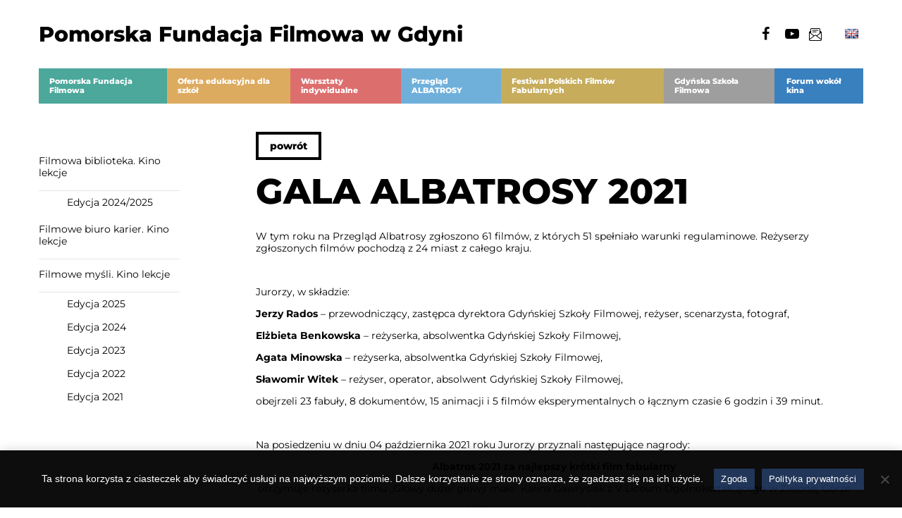

--- FILE ---
content_type: text/html; charset=UTF-8
request_url: https://fundacjafilmowa.pl/edukacja-w-kinie/albatrosy/gala-albatrosy-2021/
body_size: 12889
content:
<!doctype html><html lang="pl-PL" prefix="og: http://ogp.me/ns# fb: http://ogp.me/ns/fb#"><head>
 <script async src="https://www.googletagmanager.com/gtag/js?id=UA-180134905-1"></script> <script>window.dataLayer = window.dataLayer || [];
  function gtag(){dataLayer.push(arguments);}
  gtag('js', new Date());

  gtag('config', 'UA-180134905-1');</script> <meta charset="UTF-8"><meta name="viewport" content="width=device-width, initial-scale=1, maximum-scale=1, user-scalable=0"><link rel="profile" href="https://gmpg.org/xfn/11"><title>GALA ALBATROSY 2021 &#8211; Pomorska Fundacja Filmowa w Gdyni</title><meta name='robots' content='max-image-preview:large' /><link rel='dns-prefetch' href='//translate.google.com' /><link rel='dns-prefetch' href='//fonts.googleapis.com' /><link rel="alternate" type="application/rss+xml" title="Pomorska Fundacja Filmowa w Gdyni &raquo; Kanał z wpisami" href="https://fundacjafilmowa.pl/feed/" /><link rel="alternate" title="oEmbed (JSON)" type="application/json+oembed" href="https://fundacjafilmowa.pl/wp-json/oembed/1.0/embed?url=https%3A%2F%2Ffundacjafilmowa.pl%2Fedukacja-w-kinie%2Falbatrosy%2Fgala-albatrosy-2021%2F" /><link rel="alternate" title="oEmbed (XML)" type="text/xml+oembed" href="https://fundacjafilmowa.pl/wp-json/oembed/1.0/embed?url=https%3A%2F%2Ffundacjafilmowa.pl%2Fedukacja-w-kinie%2Falbatrosy%2Fgala-albatrosy-2021%2F&#038;format=xml" /><link data-optimized="2" rel="stylesheet" href="https://fundacjafilmowa.pl/wp-content/litespeed/css/895e4e945a9653f6af4aad6893958262.css?ver=91ec7" /> <script type="text/javascript" src="https://fundacjafilmowa.pl/wp-includes/js/jquery/jquery.min.js?ver=3.7.1" id="jquery-core-js"></script> <link rel="https://api.w.org/" href="https://fundacjafilmowa.pl/wp-json/" /><link rel="alternate" title="JSON" type="application/json" href="https://fundacjafilmowa.pl/wp-json/wp/v2/posts/2560" /><link rel="EditURI" type="application/rsd+xml" title="RSD" href="https://fundacjafilmowa.pl/xmlrpc.php?rsd" /><meta name="generator" content="WordPress 6.9" /><link rel="canonical" href="https://fundacjafilmowa.pl/edukacja-w-kinie/albatrosy/gala-albatrosy-2021/" /><link rel='shortlink' href='https://fundacjafilmowa.pl/?p=2560' /><link rel="icon" href="https://fundacjafilmowa.pl/wp-content/uploads/2021/06/PFF-150x150.jpg" sizes="32x32" /><link rel="icon" href="https://fundacjafilmowa.pl/wp-content/uploads/2021/06/PFF.jpg" sizes="192x192" /><link rel="apple-touch-icon" href="https://fundacjafilmowa.pl/wp-content/uploads/2021/06/PFF.jpg" /><meta name="msapplication-TileImage" content="https://fundacjafilmowa.pl/wp-content/uploads/2021/06/PFF.jpg" /><meta property="og:locale" content="pl_PL"/><meta property="og:site_name" content="Pomorska Fundacja Filmowa w Gdyni"/><meta property="og:title" content="GALA ALBATROSY 2021"/><meta property="og:url" content="https://fundacjafilmowa.pl/edukacja-w-kinie/albatrosy/gala-albatrosy-2021/"/><meta property="og:type" content="article"/><meta property="og:description" content="W tym roku na Przegląd Albatrosy zgłoszono 61 filmów, z których 51 spełniało warunki regulaminowe. Reżyserzy zgłoszonych filmów pochodzą z 24 miast z całego kraju.Jurorzy, w składzie:Jerzy Rados – przewodniczący, zastępca dyrektora Gdyńskiej Szkoły Filmowej, reżyser, scenarzysta, fotogr"/><meta property="og:image" content="https://fundacjafilmowa.pl/wp-content/uploads/2021/09/Albatrosy-710x308-GCF-poz-2BD-bez-logo-scaled.jpg"/><meta property="og:image:url" content="https://fundacjafilmowa.pl/wp-content/uploads/2021/09/Albatrosy-710x308-GCF-poz-2BD-bez-logo-scaled.jpg"/><meta property="og:image:secure_url" content="https://fundacjafilmowa.pl/wp-content/uploads/2021/09/Albatrosy-710x308-GCF-poz-2BD-bez-logo-scaled.jpg"/><meta property="article:published_time" content="2021-11-18T11:20:16+01:00"/><meta property="article:modified_time" content="2021-11-18T11:55:38+01:00" /><meta property="og:updated_time" content="2021-11-18T11:55:38+01:00" /><meta property="article:section" content="Albatrosy"/><meta name="twitter:title" content="GALA ALBATROSY 2021"/><meta name="twitter:url" content="https://fundacjafilmowa.pl/edukacja-w-kinie/albatrosy/gala-albatrosy-2021/"/><meta name="twitter:description" content="W tym roku na Przegląd Albatrosy zgłoszono 61 filmów, z których 51 spełniało warunki regulaminowe. Reżyserzy zgłoszonych filmów pochodzą z 24 miast z całego kraju.Jurorzy, w składzie:Jerzy Rados – przewodniczący, zastępca dyrektora Gdyńskiej Szkoły Filmowej, reżyser, scenarzysta, fotogr"/><meta name="twitter:image" content="https://fundacjafilmowa.pl/wp-content/uploads/2021/09/Albatrosy-710x308-GCF-poz-2BD-bez-logo-scaled.jpg"/><meta name="twitter:card" content="summary_large_image"/></head><body class="wp-singular post-template-default single single-post postid-2560 single-format-standard wp-theme-314-theme cookies-not-set wp-featherlight-captions"><div id="page" class="site"><header id="masthead" class="site-header"><div class="top-bar"><div class="container"><div class="row"><div class="col-lg-8 logo-box"><div class="top-bar__branding">
<a href="https://fundacjafilmowa.pl">
Pomorska Fundacja Filmowa w Gdyni                </a></div></div><div class="col-lg-4 social-nav p0"><ul class="social-nav-menu"><li class="ml10"><a href="https://www.facebook.com/pages/category/Education/Nowa-Przestrze%C5%84-Kina-Filmowa-edukacja-i-kultura-w-sieci-423853951864587/" target="_blank" rel="nofollow" class="icon-facebook"><span class="label">facebook</span></a></li><li class="ml10"><a href="https://www.youtube.com/channel/UCzb8c9OdufSpmuZj0C7P6NQ" target="_blank" rel="nofollow" class="icon-youtube-play"><span class="label">youtube</span></a></li><li class="ml10"><a href="#" class="newsletter newsletter-box-btn" rel="nofollow"><span class="label">newsletter</span></a></li><li class="ml30 mr5"><div id="flags" class="size22"><ul id="sortable" class="ui-sortable" style="float:left"><li id='English'><a href='#' title='English' class='nturl notranslate en flag English'></a></li></ul></div><div id="google_language_translator" class="default-language-pl"></div></li></ul></div></div></div></div><nav id="site-navigation" class="nav-bar"><div class="container"><div class="nav-bar__wrapper"><div class="main-nav"><ul id="main-menu" class="menu"><li id="menu-item-399" class="menu-item menu-item-type-post_type menu-item-object-page menu-item-has-children menu-item-399"><a href="https://fundacjafilmowa.pl/fundacja/" style="background-color:#4ba89b;"><div class="bg-label" style="background:#4ba89b"></div>Pomorska Fundacja Filmowa</a><ul class="sub-menu"><li id="menu-item-4591" class="menu-item menu-item-type-post_type menu-item-object-page menu-item-4591"><a href="https://fundacjafilmowa.pl/fundacja/aktualnosci/" style="background-color:;"><div class="bg-label" style="background:"></div>Aktualności</a></li><li id="menu-item-4592" class="menu-item menu-item-type-post_type menu-item-object-page menu-item-4592"><a href="https://fundacjafilmowa.pl/fundacja/kontakt/" style="background-color:;"><div class="bg-label" style="background:"></div>Kontakt</a></li><li id="menu-item-1483" class="menu-item menu-item-type-post_type menu-item-object-page menu-item-1483"><a href="https://fundacjafilmowa.pl/fundacja/historia-i-idea/" style="background-color:;"><div class="bg-label" style="background:"></div>Historia i idea</a></li><li id="menu-item-1484" class="menu-item menu-item-type-post_type menu-item-object-page menu-item-1484"><a href="https://fundacjafilmowa.pl/fundacja/statut/" style="background-color:;"><div class="bg-label" style="background:"></div>Statut</a></li><li id="menu-item-4621" class="menu-item menu-item-type-post_type menu-item-object-page menu-item-has-children menu-item-4621"><a href="https://fundacjafilmowa.pl/fundacja/zrealizowane-projekty/" style="background-color:;"><div class="bg-label" style="background:"></div>Zrealizowane projekty</a><ul class="sub-menu"><li id="menu-item-4634" class="menu-item menu-item-type-post_type menu-item-object-page menu-item-4634"><a href="https://fundacjafilmowa.pl/fundacja/zrealizowane-projekty/mistrzowie-kina/" style="background-color:;"><div class="bg-label" style="background:"></div>Mistrzowie kina</a></li><li id="menu-item-4635" class="menu-item menu-item-type-post_type menu-item-object-page menu-item-4635"><a href="https://fundacjafilmowa.pl/fundacja/zrealizowane-projekty/w-starym-kinie/" style="background-color:;"><div class="bg-label" style="background:"></div>W starym kinie</a></li><li id="menu-item-4916" class="menu-item menu-item-type-post_type menu-item-object-page menu-item-4916"><a href="https://fundacjafilmowa.pl/fundacja/zrealizowane-projekty/nowa-przestrzen-kina/" style="background-color:;"><div class="bg-label" style="background:"></div>Nowa Przestrzeń Kina</a></li><li id="menu-item-4625" class="menu-item menu-item-type-post_type menu-item-object-page menu-item-4625"><a href="https://fundacjafilmowa.pl/fundacja/zrealizowane-projekty/kulturasenior/" style="background-color:;"><div class="bg-label" style="background:"></div>Kultura+Senior</a></li><li id="menu-item-4636" class="menu-item menu-item-type-post_type menu-item-object-page menu-item-4636"><a href="https://fundacjafilmowa.pl/fundacja/zrealizowane-projekty/warsztaty-krytyki-filmowej-i-nowo-medialnej/" style="background-color:;"><div class="bg-label" style="background:"></div>Warsztaty krytyki filmowej i nowo-medialnej</a></li></ul></li><li id="menu-item-4513" class="menu-item menu-item-type-post_type menu-item-object-page menu-item-4513"><a href="https://fundacjafilmowa.pl/fundacja/gdynskie-centrum-filmowe/" style="background-color:#dd3333;"><div class="bg-label" style="background:#dd3333"></div>Gdyńskie Centrum Filmowe imienia Leszka Kopcia</a></li><li id="menu-item-5062" class="menu-item menu-item-type-custom menu-item-object-custom menu-item-5062"><a href="https://fundacjafilmowa.pl/wp-content/uploads/2024/08/Standardy-Ochrony-Maloletnich-PFF.pdf" style="background-color:;"><div class="bg-label" style="background:"></div>Standardy Ochrony Małoletnich</a></li><li id="menu-item-1488" class="menu-item menu-item-type-post_type menu-item-object-page menu-item-1488"><a href="https://fundacjafilmowa.pl/fundacja/ochrona-danych-osobowych/" style="background-color:;"><div class="bg-label" style="background:"></div>Ochrona danych osobowych</a></li></ul></li><li id="menu-item-293" class="menu-item menu-item-type-post_type menu-item-object-page menu-item-has-children menu-item-293"><a href="https://fundacjafilmowa.pl/oferta-edukacyjna/" style="background-color:#ddab5f;"><div class="bg-label" style="background:#ddab5f"></div>Oferta edukacyjna dla szkół</a><ul class="sub-menu"><li id="menu-item-5659" class="menu-item menu-item-type-post_type menu-item-object-page menu-item-has-children menu-item-5659"><a href="https://fundacjafilmowa.pl/oferta-edukacyjna/filmowa-biblioteka-kino-lekcje/" style="background-color:;"><div class="bg-label" style="background:"></div>Filmowa biblioteka. Kino lekcje</a><ul class="sub-menu"><li id="menu-item-5660" class="menu-item menu-item-type-post_type menu-item-object-page menu-item-5660"><a href="https://fundacjafilmowa.pl/oferta-edukacyjna/filmowa-biblioteka-kino-lekcje/edycja-2024-2025/" style="background-color:;"><div class="bg-label" style="background:"></div>Edycja 2024/2025</a></li></ul></li><li id="menu-item-5698" class="menu-item menu-item-type-post_type menu-item-object-page menu-item-5698"><a href="https://fundacjafilmowa.pl/oferta-edukacyjna/filmowe-biuro-karier-kino-lekcje/" style="background-color:;"><div class="bg-label" style="background:"></div>Filmowe biuro karier. Kino lekcje</a></li><li id="menu-item-4915" class="menu-item menu-item-type-post_type menu-item-object-page menu-item-has-children menu-item-4915"><a href="https://fundacjafilmowa.pl/oferta-edukacyjna/filmowe-mysli/" style="background-color:;"><div class="bg-label" style="background:"></div>Filmowe myśli. Kino lekcje</a><ul class="sub-menu"><li id="menu-item-5899" class="menu-item menu-item-type-post_type menu-item-object-page menu-item-5899"><a href="https://fundacjafilmowa.pl/oferta-edukacyjna/filmowe-mysli/edycja-2025/" style="background-color:;"><div class="bg-label" style="background:"></div>Edycja 2025</a></li><li id="menu-item-5898" class="menu-item menu-item-type-post_type menu-item-object-page menu-item-5898"><a href="https://fundacjafilmowa.pl/oferta-edukacyjna/filmowe-mysli/edycja-2024/" style="background-color:;"><div class="bg-label" style="background:"></div>Edycja 2024</a></li><li id="menu-item-4550" class="menu-item menu-item-type-post_type menu-item-object-page menu-item-4550"><a href="https://fundacjafilmowa.pl/oferta-edukacyjna/filmowe-mysli/edycja-2023/" style="background-color:;"><div class="bg-label" style="background:"></div>Edycja 2023</a></li><li id="menu-item-1735" class="menu-item menu-item-type-post_type menu-item-object-page menu-item-1735"><a href="https://fundacjafilmowa.pl/oferta-edukacyjna/filmowe-mysli/edycja-2022/" style="background-color:;"><div class="bg-label" style="background:"></div>Edycja 2022</a></li><li id="menu-item-1736" class="menu-item menu-item-type-post_type menu-item-object-page menu-item-1736"><a href="https://fundacjafilmowa.pl/oferta-edukacyjna/filmowe-mysli/edycja-2021/" style="background-color:;"><div class="bg-label" style="background:"></div>Edycja 2021</a></li></ul></li><li id="menu-item-5661" class="menu-item menu-item-type-post_type menu-item-object-page menu-item-5661"><a href="https://fundacjafilmowa.pl/oferta-edukacyjna/filmowe-biuro-karier-kino-lekcje/" style="background-color:;"><div class="bg-label" style="background:"></div>Filmowe biuro karier. Kino lekcje</a></li></ul></li><li id="menu-item-5314" class="menu-item menu-item-type-post_type menu-item-object-page menu-item-has-children menu-item-5314"><a href="https://fundacjafilmowa.pl/warsztaty-indywidualne/" style="background-color:#dd6e6e;"><div class="bg-label" style="background:#dd6e6e"></div>Warsztaty indywidualne</a><ul class="sub-menu"><li id="menu-item-5897" class="menu-item menu-item-type-post_type menu-item-object-post menu-item-5897"><a href="https://fundacjafilmowa.pl/edukacja-w-kinie/kinoferie-2026-w-krainie-uczuc/" style="background-color:;"><div class="bg-label" style="background:"></div>KINOFERIE 2026 – „W krainie uczuć”</a></li><li id="menu-item-5896" class="menu-item menu-item-type-post_type menu-item-object-post menu-item-5896"><a href="https://fundacjafilmowa.pl/edukacja-w-kinie/kinoferie-2026-multimedialne-polkolonie-animacja-poklatkowa-i-dzialania-intermedialne/" style="background-color:;"><div class="bg-label" style="background:"></div>KINOFERIE 2026 – „Animacja poklatkowa i działania intermedialne”</a></li><li id="menu-item-5895" class="menu-item menu-item-type-post_type menu-item-object-post menu-item-5895"><a href="https://fundacjafilmowa.pl/edukacja-w-kinie/kinoferie-2026-warsztaty-na-planie-z-domem-filmowym/" style="background-color:;"><div class="bg-label" style="background:"></div>KINOFERIE 2026 – warsztaty na planie z Domem Filmowym</a></li><li id="menu-item-5916" class="menu-item menu-item-type-post_type menu-item-object-page menu-item-5916"><a href="https://fundacjafilmowa.pl/warsztaty-indywidualne/filmowe-lekcje-wychowawcze/" style="background-color:;"><div class="bg-label" style="background:"></div>Filmowe lekcje wychowawcze</a></li><li id="menu-item-1506" class="menu-item menu-item-type-post_type menu-item-object-page menu-item-1506"><a href="https://fundacjafilmowa.pl/warsztaty-indywidualne/pomorskie-warsztaty-filmowe/" style="background-color:;"><div class="bg-label" style="background:"></div>Pomorskie Warsztaty Filmowe</a></li><li id="menu-item-5089" class="menu-item menu-item-type-post_type menu-item-object-page menu-item-5089"><a href="https://fundacjafilmowa.pl/warsztaty-indywidualne/warsztaty-kompozycji-muzyki-filmowej/" style="background-color:;"><div class="bg-label" style="background:"></div>Warsztaty kompozycji muzyki filmowej</a></li></ul></li><li id="menu-item-4628" class="menu-item menu-item-type-post_type menu-item-object-page menu-item-has-children menu-item-4628"><a href="https://fundacjafilmowa.pl/przeglad-albatrosy-2/" style="background-color:#6fb0db;"><div class="bg-label" style="background:#6fb0db"></div>Przegląd ALBATROSY</a><ul class="sub-menu"><li id="menu-item-1503" class="menu-item menu-item-type-post_type menu-item-object-page menu-item-1503"><a href="https://fundacjafilmowa.pl/przeglad-albatrosy-2/przeglad-albatrosy/archiwum/" style="background-color:;"><div class="bg-label" style="background:"></div>Archiwum edycji</a></li><li id="menu-item-1492" class="menu-item menu-item-type-post_type menu-item-object-page menu-item-1492"><a href="https://fundacjafilmowa.pl/przeglad-albatrosy-2/przeglad-albatrosy/wirtualne-albatrosy/" style="background-color:;"><div class="bg-label" style="background:"></div>Wirtualne Albatrosy</a></li></ul></li><li id="menu-item-159" class="menu-item menu-item-type-post_type menu-item-object-page menu-item-159"><a href="https://fundacjafilmowa.pl/festiwal-polskich-filmow-fabularnych/" style="background-color:#c6ac5b;"><div class="bg-label" style="background:#c6ac5b"></div>Festiwal Polskich Filmów Fabularnych</a></li><li id="menu-item-151" class="menu-item menu-item-type-post_type menu-item-object-page menu-item-151"><a href="https://fundacjafilmowa.pl/gdynska-szkola-filmowa/" style="background-color:#9e9e9e;"><div class="bg-label" style="background:#9e9e9e"></div>Gdyńska Szkoła Filmowa</a></li><li id="menu-item-5735" class="menu-item menu-item-type-post_type menu-item-object-page menu-item-5735"><a href="https://fundacjafilmowa.pl/forum-wokol-kina/" style="background-color:#3980bf;"><div class="bg-label" style="background:#3980bf"></div>Forum wokół kina</a></li></ul></div></div></div></nav><nav id="site-navigation__mobile" class="nav-bar__mobile nav-box"><div class="nav-box__logo">
<a href="https://fundacjafilmowa.pl">
Pomorska Fundacja Filmowa w Gdyni          </a></div><div class="nav-box nav-box__btn"><div class="hamburger hamburger--collapse"><div class="hamburger-box"><div class="hamburger-inner"></div></div></div></div><div id="flags" class="size22"><ul id="sortable" class="ui-sortable" style="float:left"><li id='English'><a href='#' title='English' class='nturl notranslate en flag English'></a></li></ul></div><div id="google_language_translator" class="default-language-pl"></div><ul id="main-menu-mobile" class="main-menu-mobile"><li class="menu-item menu-item-type-post_type menu-item-object-page menu-item-has-children menu-item-399"><a href="https://fundacjafilmowa.pl/fundacja/" style="background-color:#4ba89b;"><div class="bg-label" style="background:#4ba89b"></div>Pomorska Fundacja Filmowa</a><span class="more"></span><div class='sub-menu-wrap level-1' data-level='1'><ul class='sub-menu'><li class='back-menu' data-level='1'>Wróć</li><li class="menu-item menu-item-type-post_type menu-item-object-page menu-item-4591"><a href="https://fundacjafilmowa.pl/fundacja/aktualnosci/" style="background-color:;"><div class="bg-label" style="background:"></div>Aktualności</a><span class="more"></span></li><li class="menu-item menu-item-type-post_type menu-item-object-page menu-item-4592"><a href="https://fundacjafilmowa.pl/fundacja/kontakt/" style="background-color:;"><div class="bg-label" style="background:"></div>Kontakt</a><span class="more"></span></li><li class="menu-item menu-item-type-post_type menu-item-object-page menu-item-1483"><a href="https://fundacjafilmowa.pl/fundacja/historia-i-idea/" style="background-color:;"><div class="bg-label" style="background:"></div>Historia i idea</a><span class="more"></span></li><li class="menu-item menu-item-type-post_type menu-item-object-page menu-item-1484"><a href="https://fundacjafilmowa.pl/fundacja/statut/" style="background-color:;"><div class="bg-label" style="background:"></div>Statut</a><span class="more"></span></li><li class="menu-item menu-item-type-post_type menu-item-object-page menu-item-has-children menu-item-4621"><a href="https://fundacjafilmowa.pl/fundacja/zrealizowane-projekty/" style="background-color:;"><div class="bg-label" style="background:"></div>Zrealizowane projekty</a><span class="more"></span><div class='sub-menu-wrap level-2' data-level='2'><ul class='sub-menu'><li class='back-menu' data-level='2'>Wróć</li><li class="menu-item menu-item-type-post_type menu-item-object-page menu-item-4634"><a href="https://fundacjafilmowa.pl/fundacja/zrealizowane-projekty/mistrzowie-kina/" style="background-color:;"><div class="bg-label" style="background:"></div>Mistrzowie kina</a><span class="more"></span></li><li class="menu-item menu-item-type-post_type menu-item-object-page menu-item-4635"><a href="https://fundacjafilmowa.pl/fundacja/zrealizowane-projekty/w-starym-kinie/" style="background-color:;"><div class="bg-label" style="background:"></div>W starym kinie</a><span class="more"></span></li><li class="menu-item menu-item-type-post_type menu-item-object-page menu-item-4916"><a href="https://fundacjafilmowa.pl/fundacja/zrealizowane-projekty/nowa-przestrzen-kina/" style="background-color:;"><div class="bg-label" style="background:"></div>Nowa Przestrzeń Kina</a><span class="more"></span></li><li class="menu-item menu-item-type-post_type menu-item-object-page menu-item-4625"><a href="https://fundacjafilmowa.pl/fundacja/zrealizowane-projekty/kulturasenior/" style="background-color:;"><div class="bg-label" style="background:"></div>Kultura+Senior</a><span class="more"></span></li><li class="menu-item menu-item-type-post_type menu-item-object-page menu-item-4636"><a href="https://fundacjafilmowa.pl/fundacja/zrealizowane-projekty/warsztaty-krytyki-filmowej-i-nowo-medialnej/" style="background-color:;"><div class="bg-label" style="background:"></div>Warsztaty krytyki filmowej i nowo-medialnej</a><span class="more"></span></li></ul></div></li><li class="menu-item menu-item-type-post_type menu-item-object-page menu-item-4513"><a href="https://fundacjafilmowa.pl/fundacja/gdynskie-centrum-filmowe/" style="background-color:#dd3333;"><div class="bg-label" style="background:#dd3333"></div>Gdyńskie Centrum Filmowe imienia Leszka Kopcia</a><span class="more"></span></li><li class="menu-item menu-item-type-custom menu-item-object-custom menu-item-5062"><a href="https://fundacjafilmowa.pl/wp-content/uploads/2024/08/Standardy-Ochrony-Maloletnich-PFF.pdf" style="background-color:;"><div class="bg-label" style="background:"></div>Standardy Ochrony Małoletnich</a><span class="more"></span></li><li class="menu-item menu-item-type-post_type menu-item-object-page menu-item-1488"><a href="https://fundacjafilmowa.pl/fundacja/ochrona-danych-osobowych/" style="background-color:;"><div class="bg-label" style="background:"></div>Ochrona danych osobowych</a><span class="more"></span></li></ul></div></li><li class="menu-item menu-item-type-post_type menu-item-object-page menu-item-has-children menu-item-293"><a href="https://fundacjafilmowa.pl/oferta-edukacyjna/" style="background-color:#ddab5f;"><div class="bg-label" style="background:#ddab5f"></div>Oferta edukacyjna dla szkół</a><span class="more"></span><div class='sub-menu-wrap level-1' data-level='1'><ul class='sub-menu'><li class='back-menu' data-level='1'>Wróć</li><li class="menu-item menu-item-type-post_type menu-item-object-page menu-item-has-children menu-item-5659"><a href="https://fundacjafilmowa.pl/oferta-edukacyjna/filmowa-biblioteka-kino-lekcje/" style="background-color:;"><div class="bg-label" style="background:"></div>Filmowa biblioteka. Kino lekcje</a><span class="more"></span><div class='sub-menu-wrap level-2' data-level='2'><ul class='sub-menu'><li class='back-menu' data-level='2'>Wróć</li><li class="menu-item menu-item-type-post_type menu-item-object-page menu-item-5660"><a href="https://fundacjafilmowa.pl/oferta-edukacyjna/filmowa-biblioteka-kino-lekcje/edycja-2024-2025/" style="background-color:;"><div class="bg-label" style="background:"></div>Edycja 2024/2025</a><span class="more"></span></li></ul></div></li><li class="menu-item menu-item-type-post_type menu-item-object-page menu-item-5698"><a href="https://fundacjafilmowa.pl/oferta-edukacyjna/filmowe-biuro-karier-kino-lekcje/" style="background-color:;"><div class="bg-label" style="background:"></div>Filmowe biuro karier. Kino lekcje</a><span class="more"></span></li><li class="menu-item menu-item-type-post_type menu-item-object-page menu-item-has-children menu-item-4915"><a href="https://fundacjafilmowa.pl/oferta-edukacyjna/filmowe-mysli/" style="background-color:;"><div class="bg-label" style="background:"></div>Filmowe myśli. Kino lekcje</a><span class="more"></span><div class='sub-menu-wrap level-2' data-level='2'><ul class='sub-menu'><li class='back-menu' data-level='2'>Wróć</li><li class="menu-item menu-item-type-post_type menu-item-object-page menu-item-5899"><a href="https://fundacjafilmowa.pl/oferta-edukacyjna/filmowe-mysli/edycja-2025/" style="background-color:;"><div class="bg-label" style="background:"></div>Edycja 2025</a><span class="more"></span></li><li class="menu-item menu-item-type-post_type menu-item-object-page menu-item-5898"><a href="https://fundacjafilmowa.pl/oferta-edukacyjna/filmowe-mysli/edycja-2024/" style="background-color:;"><div class="bg-label" style="background:"></div>Edycja 2024</a><span class="more"></span></li><li class="menu-item menu-item-type-post_type menu-item-object-page menu-item-4550"><a href="https://fundacjafilmowa.pl/oferta-edukacyjna/filmowe-mysli/edycja-2023/" style="background-color:;"><div class="bg-label" style="background:"></div>Edycja 2023</a><span class="more"></span></li><li class="menu-item menu-item-type-post_type menu-item-object-page menu-item-1735"><a href="https://fundacjafilmowa.pl/oferta-edukacyjna/filmowe-mysli/edycja-2022/" style="background-color:;"><div class="bg-label" style="background:"></div>Edycja 2022</a><span class="more"></span></li><li class="menu-item menu-item-type-post_type menu-item-object-page menu-item-1736"><a href="https://fundacjafilmowa.pl/oferta-edukacyjna/filmowe-mysli/edycja-2021/" style="background-color:;"><div class="bg-label" style="background:"></div>Edycja 2021</a><span class="more"></span></li></ul></div></li><li class="menu-item menu-item-type-post_type menu-item-object-page menu-item-5661"><a href="https://fundacjafilmowa.pl/oferta-edukacyjna/filmowe-biuro-karier-kino-lekcje/" style="background-color:;"><div class="bg-label" style="background:"></div>Filmowe biuro karier. Kino lekcje</a><span class="more"></span></li></ul></div></li><li class="menu-item menu-item-type-post_type menu-item-object-page menu-item-has-children menu-item-5314"><a href="https://fundacjafilmowa.pl/warsztaty-indywidualne/" style="background-color:#dd6e6e;"><div class="bg-label" style="background:#dd6e6e"></div>Warsztaty indywidualne</a><span class="more"></span><div class='sub-menu-wrap level-1' data-level='1'><ul class='sub-menu'><li class='back-menu' data-level='1'>Wróć</li><li class="menu-item menu-item-type-post_type menu-item-object-post menu-item-5897"><a href="https://fundacjafilmowa.pl/edukacja-w-kinie/kinoferie-2026-w-krainie-uczuc/" style="background-color:;"><div class="bg-label" style="background:"></div>KINOFERIE 2026 – „W krainie uczuć”</a><span class="more"></span></li><li class="menu-item menu-item-type-post_type menu-item-object-post menu-item-5896"><a href="https://fundacjafilmowa.pl/edukacja-w-kinie/kinoferie-2026-multimedialne-polkolonie-animacja-poklatkowa-i-dzialania-intermedialne/" style="background-color:;"><div class="bg-label" style="background:"></div>KINOFERIE 2026 – „Animacja poklatkowa i działania intermedialne”</a><span class="more"></span></li><li class="menu-item menu-item-type-post_type menu-item-object-post menu-item-5895"><a href="https://fundacjafilmowa.pl/edukacja-w-kinie/kinoferie-2026-warsztaty-na-planie-z-domem-filmowym/" style="background-color:;"><div class="bg-label" style="background:"></div>KINOFERIE 2026 – warsztaty na planie z Domem Filmowym</a><span class="more"></span></li><li class="menu-item menu-item-type-post_type menu-item-object-page menu-item-5916"><a href="https://fundacjafilmowa.pl/warsztaty-indywidualne/filmowe-lekcje-wychowawcze/" style="background-color:;"><div class="bg-label" style="background:"></div>Filmowe lekcje wychowawcze</a><span class="more"></span></li><li class="menu-item menu-item-type-post_type menu-item-object-page menu-item-1506"><a href="https://fundacjafilmowa.pl/warsztaty-indywidualne/pomorskie-warsztaty-filmowe/" style="background-color:;"><div class="bg-label" style="background:"></div>Pomorskie Warsztaty Filmowe</a><span class="more"></span></li><li class="menu-item menu-item-type-post_type menu-item-object-page menu-item-5089"><a href="https://fundacjafilmowa.pl/warsztaty-indywidualne/warsztaty-kompozycji-muzyki-filmowej/" style="background-color:;"><div class="bg-label" style="background:"></div>Warsztaty kompozycji muzyki filmowej</a><span class="more"></span></li></ul></div></li><li class="menu-item menu-item-type-post_type menu-item-object-page menu-item-has-children menu-item-4628"><a href="https://fundacjafilmowa.pl/przeglad-albatrosy-2/" style="background-color:#6fb0db;"><div class="bg-label" style="background:#6fb0db"></div>Przegląd ALBATROSY</a><span class="more"></span><div class='sub-menu-wrap level-1' data-level='1'><ul class='sub-menu'><li class='back-menu' data-level='1'>Wróć</li><li class="menu-item menu-item-type-post_type menu-item-object-page menu-item-1503"><a href="https://fundacjafilmowa.pl/przeglad-albatrosy-2/przeglad-albatrosy/archiwum/" style="background-color:;"><div class="bg-label" style="background:"></div>Archiwum edycji</a><span class="more"></span></li><li class="menu-item menu-item-type-post_type menu-item-object-page menu-item-1492"><a href="https://fundacjafilmowa.pl/przeglad-albatrosy-2/przeglad-albatrosy/wirtualne-albatrosy/" style="background-color:;"><div class="bg-label" style="background:"></div>Wirtualne Albatrosy</a><span class="more"></span></li></ul></div></li><li class="menu-item menu-item-type-post_type menu-item-object-page menu-item-159"><a href="https://fundacjafilmowa.pl/festiwal-polskich-filmow-fabularnych/" style="background-color:#c6ac5b;"><div class="bg-label" style="background:#c6ac5b"></div>Festiwal Polskich Filmów Fabularnych</a><span class="more"></span></li><li class="menu-item menu-item-type-post_type menu-item-object-page menu-item-151"><a href="https://fundacjafilmowa.pl/gdynska-szkola-filmowa/" style="background-color:#9e9e9e;"><div class="bg-label" style="background:#9e9e9e"></div>Gdyńska Szkoła Filmowa</a><span class="more"></span></li><li class="menu-item menu-item-type-post_type menu-item-object-page menu-item-5735"><a href="https://fundacjafilmowa.pl/forum-wokol-kina/" style="background-color:#3980bf;"><div class="bg-label" style="background:#3980bf"></div>Forum wokół kina</a><span class="more"></span></li></ul></nav></header><div id="content" class="site-content"><div id="primary" class="content-area"><main id="main" class="site-main"><div class="section-content"><div class="container d-flex p0"><div class="sidebar-col pl0 col-12 col-md-3"><ul class="sidebar-children p0 m0"><li class="sidebar-child " data-id="5105">
<a href="https://fundacjafilmowa.pl/oferta-edukacyjna/filmowa-biblioteka-kino-lekcje/" data-color="#00b3ee" style="" title="">Filmowa biblioteka. Kino lekcje</a><ul class="sub-menu"><li class="sidebar-child " data-id="5590"><a href="https://fundacjafilmowa.pl/oferta-edukacyjna/filmowa-biblioteka-kino-lekcje/edycja-2024-2025/" title="Edycja 2024/2025">Edycja 2024/2025</a></li></ul></li><li class="sidebar-child " data-id="5455">
<a href="https://fundacjafilmowa.pl/oferta-edukacyjna/filmowe-biuro-karier-kino-lekcje/" data-color="#00b3ee" style="" title="">Filmowe biuro karier. Kino lekcje</a></li><li class="sidebar-child " data-id="1580">
<a href="https://fundacjafilmowa.pl/oferta-edukacyjna/filmowe-mysli/" data-color="#00b3ee" style="" title="">Filmowe myśli. Kino lekcje</a><ul class="sub-menu"><li class="sidebar-child " data-id="5854"><a href="https://fundacjafilmowa.pl/oferta-edukacyjna/filmowe-mysli/edycja-2025/" title="Edycja 2025">Edycja 2025</a></li><li class="sidebar-child " data-id="5878"><a href="https://fundacjafilmowa.pl/oferta-edukacyjna/filmowe-mysli/edycja-2024/" title="Edycja 2024">Edycja 2024</a></li><li class="sidebar-child " data-id="3965"><a href="https://fundacjafilmowa.pl/oferta-edukacyjna/filmowe-mysli/edycja-2023/" title="Edycja 2023">Edycja 2023</a></li><li class="sidebar-child " data-id="1586"><a href="https://fundacjafilmowa.pl/oferta-edukacyjna/filmowe-mysli/edycja-2022/" title="Edycja 2022">Edycja 2022</a></li><li class="sidebar-child " data-id="1632"><a href="https://fundacjafilmowa.pl/oferta-edukacyjna/filmowe-mysli/edycja-2021/" title="Edycja 2021">Edycja 2021</a></li></ul></li></ul></div><div class="content-col col-12 col-md-9">
<a href="https://fundacjafilmowa.pl/przeglad-albatrosy-2/przeglad-albatrosy/" title="powrót" class="btn btn-back">powrót</a><h1 class="content-title mb15 mb-md30">GALA ALBATROSY 2021</h1><p>W tym roku na Przegląd Albatrosy zgłoszono 61 filmów, z których 51 spełniało warunki regulaminowe. Reżyserzy zgłoszonych filmów pochodzą z 24 miast z całego kraju.</p><p>&nbsp;</p><p>Jurorzy, w składzie:</p><p><strong>Jerzy Rados</strong> – przewodniczący, zastępca dyrektora Gdyńskiej Szkoły Filmowej, reżyser, scenarzysta, fotograf,</p><p><strong>Elżbieta Benkowska</strong> – reżyserka, absolwentka Gdyńskiej Szkoły Filmowej,</p><p><strong>Agata Minowska</strong> – reżyserka, absolwentka Gdyńskiej Szkoły Filmowej,</p><p><strong>Sławomir Witek</strong> – reżyser, operator, absolwent Gdyńskiej Szkoły Filmowej,</p><p>obejrzeli 23 fabuły, 8 dokumentów, 15 animacji i 5 filmów eksperymentalnych o łącznym czasie 6 godzin i 39 minut.</p><p>&nbsp;</p><p>Na posiedzeniu w dniu 04 października 2021 roku Jurorzy przyznali następujące nagrody:</p><p style="text-align: center;"><b>Albatros 2021 </b><b>za najlepszy krótki film fabularny</b></p><p style="text-align: center;">otrzymuje reżyserka filmu „Głowy duże/ głowy małe” Kalina Gawrysiak z V Liceum Ogólnokształcącego w Zielonej Górze</p><p style="text-align: center;"><b>Albatros 2021 za najlepszy krótki film dokumentalny</b></p><p style="text-align: center;">otrzymuje reżyser filmu „Dekora” Jan Sokala</p><p style="text-align: center;"><b>Albatros 2021 za najlepszą krótką formę filmową</b></p><p style="text-align: center;">otrzymuje reżyser filmu „Inertness” reż. Jakub Krzyszpin z Zespołu Szkół Plastycznych w Katowicach</p><p style="text-align: center;"><b>Nagroda Specjalna Jury</b></p><p style="text-align: center;">dla reżysera filmu „Fiodor” Szymona Pawletko z III Liceum Ogólnokształcącego w Gdyni</p><p>&nbsp;</p><p><b>Wyróżnienia w wysokości 300zł wręczone zostały filmom:</b></p><p>Animacja „Dziura”, reż. Piotr Kaźmierczak z Pijarskiego Liceum Ogólnokształcącego Królowej Pokoju w Łowiczu</p><p>Animacja „Wyrok”, reż. Wiktor Pelc z XII Liceum Ogólnokształcącego im. Henryka Sienkiewicza w Warszawie</p><p>Dokument „Nasze dni”, reż. Julita Gajek z I Liceum Ogólnokształcącego im. Stefana Żeromskiego w Ełku</p><p>Fabuła „Sparring”, reż. Oskar Sawicki z Liceum Filmowego w Warszawie</p><p>Fabuła „Zjemciepies”, reż. Hubert Górski z V Liceum Ogólnokształcącego we Wrocławiu</p><p>&nbsp;</p><p style="text-align: center;"><b>Nagroda Publiczności</b></p><p style="text-align: center;">dla reżysera filmu “Skąd się bierze woda sodowa?” Kacpra Juśkiewicza z Uniwersyteckiego Liceum Ogólnokształcącego w Toruniu</p><p><a href="https://www.youtube.com/watch?v=VNq00oXkeoA"><strong>LINK DO GALI</strong></a></p><p><strong>Gratulujemy wszystkim zwycięzcom i dziękujemy za udział w projekcie! Do zobaczenia za rok !</strong></p><p>&nbsp;</p><p>Projekt otrzymał dofinansowanie Gminy Miasta Gdyni oraz Fundacji PZU.</p><p>Fot. Anna Rezulak</p><p><img data-lazyloaded="1" src="[data-uri]" fetchpriority="high" decoding="async" class=" wp-image-2573 aligncenter" data-src="https://fundacjafilmowa.pl/wp-content/uploads/2021/11/20211117-DSC02003-300x200.jpg" alt="" width="600" height="400" data-srcset="https://fundacjafilmowa.pl/wp-content/uploads/2021/11/20211117-DSC02003-300x200.jpg 300w, https://fundacjafilmowa.pl/wp-content/uploads/2021/11/20211117-DSC02003-1024x683.jpg 1024w, https://fundacjafilmowa.pl/wp-content/uploads/2021/11/20211117-DSC02003-1920x1281.jpg 1920w" data-sizes="(max-width: 600px) 100vw, 600px" /><noscript><img fetchpriority="high" decoding="async" class=" wp-image-2573 aligncenter" src="https://fundacjafilmowa.pl/wp-content/uploads/2021/11/20211117-DSC02003-300x200.jpg" alt="" width="600" height="400" srcset="https://fundacjafilmowa.pl/wp-content/uploads/2021/11/20211117-DSC02003-300x200.jpg 300w, https://fundacjafilmowa.pl/wp-content/uploads/2021/11/20211117-DSC02003-1024x683.jpg 1024w, https://fundacjafilmowa.pl/wp-content/uploads/2021/11/20211117-DSC02003-1920x1281.jpg 1920w" sizes="(max-width: 600px) 100vw, 600px" /></noscript><img data-lazyloaded="1" src="[data-uri]" decoding="async" class=" wp-image-2576 aligncenter" data-src="https://fundacjafilmowa.pl/wp-content/uploads/2021/11/20211117-DSC02298-300x200.jpg" alt="" width="600" height="400" data-srcset="https://fundacjafilmowa.pl/wp-content/uploads/2021/11/20211117-DSC02298-300x200.jpg 300w, https://fundacjafilmowa.pl/wp-content/uploads/2021/11/20211117-DSC02298-1024x683.jpg 1024w, https://fundacjafilmowa.pl/wp-content/uploads/2021/11/20211117-DSC02298-1920x1281.jpg 1920w" data-sizes="(max-width: 600px) 100vw, 600px" /><noscript><img decoding="async" class=" wp-image-2576 aligncenter" src="https://fundacjafilmowa.pl/wp-content/uploads/2021/11/20211117-DSC02298-300x200.jpg" alt="" width="600" height="400" srcset="https://fundacjafilmowa.pl/wp-content/uploads/2021/11/20211117-DSC02298-300x200.jpg 300w, https://fundacjafilmowa.pl/wp-content/uploads/2021/11/20211117-DSC02298-1024x683.jpg 1024w, https://fundacjafilmowa.pl/wp-content/uploads/2021/11/20211117-DSC02298-1920x1281.jpg 1920w" sizes="(max-width: 600px) 100vw, 600px" /></noscript><img data-lazyloaded="1" src="[data-uri]" decoding="async" class=" wp-image-2580 aligncenter" data-src="https://fundacjafilmowa.pl/wp-content/uploads/2021/11/20211117-DSC02424-300x200.jpg" alt="" width="601" height="400" data-srcset="https://fundacjafilmowa.pl/wp-content/uploads/2021/11/20211117-DSC02424-300x200.jpg 300w, https://fundacjafilmowa.pl/wp-content/uploads/2021/11/20211117-DSC02424-1024x683.jpg 1024w, https://fundacjafilmowa.pl/wp-content/uploads/2021/11/20211117-DSC02424-1920x1281.jpg 1920w" data-sizes="(max-width: 601px) 100vw, 601px" /><noscript><img decoding="async" class=" wp-image-2580 aligncenter" src="https://fundacjafilmowa.pl/wp-content/uploads/2021/11/20211117-DSC02424-300x200.jpg" alt="" width="601" height="400" srcset="https://fundacjafilmowa.pl/wp-content/uploads/2021/11/20211117-DSC02424-300x200.jpg 300w, https://fundacjafilmowa.pl/wp-content/uploads/2021/11/20211117-DSC02424-1024x683.jpg 1024w, https://fundacjafilmowa.pl/wp-content/uploads/2021/11/20211117-DSC02424-1920x1281.jpg 1920w" sizes="(max-width: 601px) 100vw, 601px" /></noscript><img data-lazyloaded="1" src="[data-uri]" decoding="async" class=" wp-image-2574 aligncenter" data-src="https://fundacjafilmowa.pl/wp-content/uploads/2021/11/20211117-DSC02042-300x200.jpg" alt="" width="601" height="400" data-srcset="https://fundacjafilmowa.pl/wp-content/uploads/2021/11/20211117-DSC02042-300x200.jpg 300w, https://fundacjafilmowa.pl/wp-content/uploads/2021/11/20211117-DSC02042-1024x683.jpg 1024w, https://fundacjafilmowa.pl/wp-content/uploads/2021/11/20211117-DSC02042-1920x1281.jpg 1920w" data-sizes="(max-width: 601px) 100vw, 601px" /><noscript><img decoding="async" class=" wp-image-2574 aligncenter" src="https://fundacjafilmowa.pl/wp-content/uploads/2021/11/20211117-DSC02042-300x200.jpg" alt="" width="601" height="400" srcset="https://fundacjafilmowa.pl/wp-content/uploads/2021/11/20211117-DSC02042-300x200.jpg 300w, https://fundacjafilmowa.pl/wp-content/uploads/2021/11/20211117-DSC02042-1024x683.jpg 1024w, https://fundacjafilmowa.pl/wp-content/uploads/2021/11/20211117-DSC02042-1920x1281.jpg 1920w" sizes="(max-width: 601px) 100vw, 601px" /></noscript><img data-lazyloaded="1" src="[data-uri]" decoding="async" class=" wp-image-2579 aligncenter" data-src="https://fundacjafilmowa.pl/wp-content/uploads/2021/11/20211117-DSC02402-300x200.jpg" alt="" width="600" height="400" data-srcset="https://fundacjafilmowa.pl/wp-content/uploads/2021/11/20211117-DSC02402-300x200.jpg 300w, https://fundacjafilmowa.pl/wp-content/uploads/2021/11/20211117-DSC02402-1024x683.jpg 1024w, https://fundacjafilmowa.pl/wp-content/uploads/2021/11/20211117-DSC02402-1920x1281.jpg 1920w" data-sizes="(max-width: 600px) 100vw, 600px" /><noscript><img decoding="async" class=" wp-image-2579 aligncenter" src="https://fundacjafilmowa.pl/wp-content/uploads/2021/11/20211117-DSC02402-300x200.jpg" alt="" width="600" height="400" srcset="https://fundacjafilmowa.pl/wp-content/uploads/2021/11/20211117-DSC02402-300x200.jpg 300w, https://fundacjafilmowa.pl/wp-content/uploads/2021/11/20211117-DSC02402-1024x683.jpg 1024w, https://fundacjafilmowa.pl/wp-content/uploads/2021/11/20211117-DSC02402-1920x1281.jpg 1920w" sizes="(max-width: 600px) 100vw, 600px" /></noscript><img data-lazyloaded="1" src="[data-uri]" decoding="async" class=" wp-image-2585 aligncenter" data-src="https://fundacjafilmowa.pl/wp-content/uploads/2021/11/20211117-DSC02315-300x200.jpg" alt="" width="601" height="400" data-srcset="https://fundacjafilmowa.pl/wp-content/uploads/2021/11/20211117-DSC02315-300x200.jpg 300w, https://fundacjafilmowa.pl/wp-content/uploads/2021/11/20211117-DSC02315-1024x683.jpg 1024w, https://fundacjafilmowa.pl/wp-content/uploads/2021/11/20211117-DSC02315-1920x1281.jpg 1920w" data-sizes="(max-width: 601px) 100vw, 601px" /><noscript><img decoding="async" class=" wp-image-2585 aligncenter" src="https://fundacjafilmowa.pl/wp-content/uploads/2021/11/20211117-DSC02315-300x200.jpg" alt="" width="601" height="400" srcset="https://fundacjafilmowa.pl/wp-content/uploads/2021/11/20211117-DSC02315-300x200.jpg 300w, https://fundacjafilmowa.pl/wp-content/uploads/2021/11/20211117-DSC02315-1024x683.jpg 1024w, https://fundacjafilmowa.pl/wp-content/uploads/2021/11/20211117-DSC02315-1920x1281.jpg 1920w" sizes="(max-width: 601px) 100vw, 601px" /></noscript></p></div></div></div></main></div><footer class="site-footer pt30 pt-md60"><div class="footer-details container pb30"><div class="footer-contact">
<img data-lazyloaded="1" src="[data-uri]" data-src="https://fundacjafilmowa.pl/wp-content/uploads/2021/05/logo.png" alt="Pomorska Fundacja Filmowa w Gdyni" class="footer-contact-logo"><noscript><img src="https://fundacjafilmowa.pl/wp-content/uploads/2021/05/logo.png" alt="Pomorska Fundacja Filmowa w Gdyni" class="footer-contact-logo"></noscript>
<address class="footer-contact-address">
<span class="address-street">
Plac Grunwaldzki 2           </span>
<span class="address-city">
81-372 Gdynia          </span>
<a href="mailto:biuro@festiwalgdynia.pl" class="address-mail">biuro@festiwalgdynia.pl</a>
<a href="tel:+48 58 688 87 90" class="address-phone">+48 58 688 87 90</a>
<a href="tel:" class="address-phone"></a>
</address></div><div class="footer-partners"><div class="footer-partners-box funding-box">
<img data-lazyloaded="1" src="[data-uri]" data-src="https://fundacjafilmowa.pl/wp-content/uploads/2021/05/ministerstwo.png" alt="Ministerstwo Kultury i Dziedzictwa Narodowego"><noscript><img src="https://fundacjafilmowa.pl/wp-content/uploads/2021/05/ministerstwo.png" alt="Ministerstwo Kultury i Dziedzictwa Narodowego"></noscript>
<img data-lazyloaded="1" src="[data-uri]" data-src="https://fundacjafilmowa.pl/wp-content/uploads/2021/05/nck.png" alt="Narodowe Centrum Kultury"><noscript><img src="https://fundacjafilmowa.pl/wp-content/uploads/2021/05/nck.png" alt="Narodowe Centrum Kultury"></noscript><div class="text">
Dofinansowano ze środków <br />
Narodowego Centrum Kultury <br />
w ramach programu <br />
"Kultura w sieci"</div></div><div class="footer-partners-box logos-box">
<a href="https://www.gdynia.pl" target="_blank" rel="nofollow">
<img data-lazyloaded="1" src="[data-uri]" data-src="https://fundacjafilmowa.pl/wp-content/uploads/2024/04/Gdynia-Unesco_logo.pdf" alt=""><noscript><img src="https://fundacjafilmowa.pl/wp-content/uploads/2024/04/Gdynia-Unesco_logo.pdf" alt=""></noscript>
</a>
<a href="http://www.festiwalgdynia.pl" target="_blank" rel="nofollow">
<img data-lazyloaded="1" src="[data-uri]" data-src="https://fundacjafilmowa.pl/wp-content/uploads/2024/04/FPFF_logo.pdf" alt=""><noscript><img src="https://fundacjafilmowa.pl/wp-content/uploads/2024/04/FPFF_logo.pdf" alt=""></noscript>
</a>
<a href="http://www.gsf.pl" target="_blank" rel="nofollow">
<img data-lazyloaded="1" src="[data-uri]" data-src="https://fundacjafilmowa.pl/wp-content/uploads/2024/04/GSF_logo.pdf" alt=""><noscript><img src="https://fundacjafilmowa.pl/wp-content/uploads/2024/04/GSF_logo.pdf" alt=""></noscript>
</a></div></div></div><div class="copyright container p0"><p> &copy; 2026 Pomorska Fundacja Filmowa w Gdyni</p><div>
<a class="privacy-policy-link" href="https://fundacjafilmowa.pl/polityka-prywatnosci/" rel="privacy-policy">Polityka Prywatności</a>    <a href="/deklaracja-o-dostepnosci" title="Deklaracja o dostępności" style="margin-left: 10px;">Deklaracja o dostępności</a></div></div></footer><div id="newsletter" class="newsletter-popup"><div class="newsletter-popup-holder"><div class="column-1"></div><div class="column-2"><div id="newsletter-close" class="newsletter-close"><div class="close no-repeat"></div></div><div class="newsletter__holder"><div class="tnp tnp-subscription"><form method="post" action="https://fundacjafilmowa.pl/?na=s">
<input type="hidden" name="nlang" value=""><div class="form-row row-txt"><h3>Newsletter</h3></div><div class="form-row row-lists"><div class="tnp-field tnp-field-checkbox tnp-field-list"><label for="nl1"><input type="checkbox" id="nl1"
name="nl[]" value="1" checked> Newsletter</label></div></div><div class="form-row row-txt"><p>Jeśli chcesz otrzymywać informację o naszych działaniach, wydarzeniach, warsztatach i udostępnianych on-line
materiałach.</p></div><div class="form-row row-input"><div class="tnp-field tnp-field-email">
<label for="tnp-email">adres email* </label>
<input class="tnp-email" type="email" name="ne" value="" required></div></div><div class="form-row row-privacy"><div class="tnp-field tnp-privacy-field"><label><input type="checkbox" name="ny" required class="tnp-privacy">*
Zgodnie z art. 6 ust. 1 lit. a Rozporządzenia Parlamentu Europejskiego i Rady (UE) 2016/679 z dnia 27 kwietnia
2016 r. w sprawie ochrony osób fizycznych w związku z przetwarzaniem danych osobowych i w sprawie swobodnego
przepływu takich danych oraz uchylenia dyrektywy 95/46/WE (ogólne rozporządzenie o ochronie danych) wyrażam
zgodę na przetwarzanie moich danych osobowych w postaci adresu e-mail przez Pomorską Fundację Filmową w Gdyni,
Plac Grunwaldzki 2, 81-372 Gdynia, w celu komunikacji związanej z Festiwalem Polskich Filmów Fabularnych
(newsletter). Zgoda może być wycofana tutaj lub w dowolnym momencie poprzez link znajdujący się na końcu
każdego newslettera.</label></div><div class="tnp-field tnp-privacy-field"><label><input type="checkbox" name="ny" required class="tnp-privacy">*
Zapoznałem/zapoznałam się z Klauzulą informacyjną o przetwarzaniu danych osobowych<p><a href="/fundacja/ochrona-danych-osobowych/"
title="Klauzula informacyjna o przetwarzaniu danych osobowych">Klauzula
informacyjna o przetwarzaniu danych osobowych</a></p>
</label></div></div><div class="form-row row-submit"><div class="tnp-field tnp-field-button"><input class="tnp-submit" type="submit" value="zapisz się"></div></div></form></div><input type="hidden" name="nlang" value=""></div></div></div></div> <script type="speculationrules">{"prefetch":[{"source":"document","where":{"and":[{"href_matches":"/*"},{"not":{"href_matches":["/wp-*.php","/wp-admin/*","/wp-content/uploads/*","/wp-content/*","/wp-content/plugins/*","/wp-content/themes/314-theme/*","/*\\?(.+)"]}},{"not":{"selector_matches":"a[rel~=\"nofollow\"]"}},{"not":{"selector_matches":".no-prefetch, .no-prefetch a"}}]},"eagerness":"conservative"}]}</script> <div id='glt-footer'></div> <script type="text/javascript" src="//translate.google.com/translate_a/element.js?cb=GoogleLanguageTranslatorInit" id="scripts-google-js"></script> <div id="cookie-notice" role="dialog" class="cookie-notice-hidden cookie-revoke-hidden cn-position-bottom" aria-label="Cookie Notice" style="background-color: rgba(50,50,58,1);"><div class="cookie-notice-container" style="color: #fff"><span id="cn-notice-text" class="cn-text-container">Ta strona korzysta z ciasteczek aby świadczyć usługi na najwyższym poziomie. Dalsze korzystanie ze strony oznacza, że zgadzasz się na ich użycie.</span><span id="cn-notice-buttons" class="cn-buttons-container"><button id="cn-accept-cookie" data-cookie-set="accept" class="cn-set-cookie cn-button" aria-label="Zgoda" style="background-color: #00a99d">Zgoda</button><button data-link-url="https://fundacjafilmowa.pl/polityka-prywatnosci/" data-link-target="_blank" id="cn-more-info" class="cn-more-info cn-button" aria-label="Polityka prywatności" style="background-color: #00a99d">Polityka prywatności</button></span><button type="button" id="cn-close-notice" data-cookie-set="accept" class="cn-close-icon" aria-label="No"></button></div></div>
 <script data-no-optimize="1">window.lazyLoadOptions=Object.assign({},{threshold:300},window.lazyLoadOptions||{});!function(t,e){"object"==typeof exports&&"undefined"!=typeof module?module.exports=e():"function"==typeof define&&define.amd?define(e):(t="undefined"!=typeof globalThis?globalThis:t||self).LazyLoad=e()}(this,function(){"use strict";function e(){return(e=Object.assign||function(t){for(var e=1;e<arguments.length;e++){var n,a=arguments[e];for(n in a)Object.prototype.hasOwnProperty.call(a,n)&&(t[n]=a[n])}return t}).apply(this,arguments)}function o(t){return e({},at,t)}function l(t,e){return t.getAttribute(gt+e)}function c(t){return l(t,vt)}function s(t,e){return function(t,e,n){e=gt+e;null!==n?t.setAttribute(e,n):t.removeAttribute(e)}(t,vt,e)}function i(t){return s(t,null),0}function r(t){return null===c(t)}function u(t){return c(t)===_t}function d(t,e,n,a){t&&(void 0===a?void 0===n?t(e):t(e,n):t(e,n,a))}function f(t,e){et?t.classList.add(e):t.className+=(t.className?" ":"")+e}function _(t,e){et?t.classList.remove(e):t.className=t.className.replace(new RegExp("(^|\\s+)"+e+"(\\s+|$)")," ").replace(/^\s+/,"").replace(/\s+$/,"")}function g(t){return t.llTempImage}function v(t,e){!e||(e=e._observer)&&e.unobserve(t)}function b(t,e){t&&(t.loadingCount+=e)}function p(t,e){t&&(t.toLoadCount=e)}function n(t){for(var e,n=[],a=0;e=t.children[a];a+=1)"SOURCE"===e.tagName&&n.push(e);return n}function h(t,e){(t=t.parentNode)&&"PICTURE"===t.tagName&&n(t).forEach(e)}function a(t,e){n(t).forEach(e)}function m(t){return!!t[lt]}function E(t){return t[lt]}function I(t){return delete t[lt]}function y(e,t){var n;m(e)||(n={},t.forEach(function(t){n[t]=e.getAttribute(t)}),e[lt]=n)}function L(a,t){var o;m(a)&&(o=E(a),t.forEach(function(t){var e,n;e=a,(t=o[n=t])?e.setAttribute(n,t):e.removeAttribute(n)}))}function k(t,e,n){f(t,e.class_loading),s(t,st),n&&(b(n,1),d(e.callback_loading,t,n))}function A(t,e,n){n&&t.setAttribute(e,n)}function O(t,e){A(t,rt,l(t,e.data_sizes)),A(t,it,l(t,e.data_srcset)),A(t,ot,l(t,e.data_src))}function w(t,e,n){var a=l(t,e.data_bg_multi),o=l(t,e.data_bg_multi_hidpi);(a=nt&&o?o:a)&&(t.style.backgroundImage=a,n=n,f(t=t,(e=e).class_applied),s(t,dt),n&&(e.unobserve_completed&&v(t,e),d(e.callback_applied,t,n)))}function x(t,e){!e||0<e.loadingCount||0<e.toLoadCount||d(t.callback_finish,e)}function M(t,e,n){t.addEventListener(e,n),t.llEvLisnrs[e]=n}function N(t){return!!t.llEvLisnrs}function z(t){if(N(t)){var e,n,a=t.llEvLisnrs;for(e in a){var o=a[e];n=e,o=o,t.removeEventListener(n,o)}delete t.llEvLisnrs}}function C(t,e,n){var a;delete t.llTempImage,b(n,-1),(a=n)&&--a.toLoadCount,_(t,e.class_loading),e.unobserve_completed&&v(t,n)}function R(i,r,c){var l=g(i)||i;N(l)||function(t,e,n){N(t)||(t.llEvLisnrs={});var a="VIDEO"===t.tagName?"loadeddata":"load";M(t,a,e),M(t,"error",n)}(l,function(t){var e,n,a,o;n=r,a=c,o=u(e=i),C(e,n,a),f(e,n.class_loaded),s(e,ut),d(n.callback_loaded,e,a),o||x(n,a),z(l)},function(t){var e,n,a,o;n=r,a=c,o=u(e=i),C(e,n,a),f(e,n.class_error),s(e,ft),d(n.callback_error,e,a),o||x(n,a),z(l)})}function T(t,e,n){var a,o,i,r,c;t.llTempImage=document.createElement("IMG"),R(t,e,n),m(c=t)||(c[lt]={backgroundImage:c.style.backgroundImage}),i=n,r=l(a=t,(o=e).data_bg),c=l(a,o.data_bg_hidpi),(r=nt&&c?c:r)&&(a.style.backgroundImage='url("'.concat(r,'")'),g(a).setAttribute(ot,r),k(a,o,i)),w(t,e,n)}function G(t,e,n){var a;R(t,e,n),a=e,e=n,(t=Et[(n=t).tagName])&&(t(n,a),k(n,a,e))}function D(t,e,n){var a;a=t,(-1<It.indexOf(a.tagName)?G:T)(t,e,n)}function S(t,e,n){var a;t.setAttribute("loading","lazy"),R(t,e,n),a=e,(e=Et[(n=t).tagName])&&e(n,a),s(t,_t)}function V(t){t.removeAttribute(ot),t.removeAttribute(it),t.removeAttribute(rt)}function j(t){h(t,function(t){L(t,mt)}),L(t,mt)}function F(t){var e;(e=yt[t.tagName])?e(t):m(e=t)&&(t=E(e),e.style.backgroundImage=t.backgroundImage)}function P(t,e){var n;F(t),n=e,r(e=t)||u(e)||(_(e,n.class_entered),_(e,n.class_exited),_(e,n.class_applied),_(e,n.class_loading),_(e,n.class_loaded),_(e,n.class_error)),i(t),I(t)}function U(t,e,n,a){var o;n.cancel_on_exit&&(c(t)!==st||"IMG"===t.tagName&&(z(t),h(o=t,function(t){V(t)}),V(o),j(t),_(t,n.class_loading),b(a,-1),i(t),d(n.callback_cancel,t,e,a)))}function $(t,e,n,a){var o,i,r=(i=t,0<=bt.indexOf(c(i)));s(t,"entered"),f(t,n.class_entered),_(t,n.class_exited),o=t,i=a,n.unobserve_entered&&v(o,i),d(n.callback_enter,t,e,a),r||D(t,n,a)}function q(t){return t.use_native&&"loading"in HTMLImageElement.prototype}function H(t,o,i){t.forEach(function(t){return(a=t).isIntersecting||0<a.intersectionRatio?$(t.target,t,o,i):(e=t.target,n=t,a=o,t=i,void(r(e)||(f(e,a.class_exited),U(e,n,a,t),d(a.callback_exit,e,n,t))));var e,n,a})}function B(e,n){var t;tt&&!q(e)&&(n._observer=new IntersectionObserver(function(t){H(t,e,n)},{root:(t=e).container===document?null:t.container,rootMargin:t.thresholds||t.threshold+"px"}))}function J(t){return Array.prototype.slice.call(t)}function K(t){return t.container.querySelectorAll(t.elements_selector)}function Q(t){return c(t)===ft}function W(t,e){return e=t||K(e),J(e).filter(r)}function X(e,t){var n;(n=K(e),J(n).filter(Q)).forEach(function(t){_(t,e.class_error),i(t)}),t.update()}function t(t,e){var n,a,t=o(t);this._settings=t,this.loadingCount=0,B(t,this),n=t,a=this,Y&&window.addEventListener("online",function(){X(n,a)}),this.update(e)}var Y="undefined"!=typeof window,Z=Y&&!("onscroll"in window)||"undefined"!=typeof navigator&&/(gle|ing|ro)bot|crawl|spider/i.test(navigator.userAgent),tt=Y&&"IntersectionObserver"in window,et=Y&&"classList"in document.createElement("p"),nt=Y&&1<window.devicePixelRatio,at={elements_selector:".lazy",container:Z||Y?document:null,threshold:300,thresholds:null,data_src:"src",data_srcset:"srcset",data_sizes:"sizes",data_bg:"bg",data_bg_hidpi:"bg-hidpi",data_bg_multi:"bg-multi",data_bg_multi_hidpi:"bg-multi-hidpi",data_poster:"poster",class_applied:"applied",class_loading:"litespeed-loading",class_loaded:"litespeed-loaded",class_error:"error",class_entered:"entered",class_exited:"exited",unobserve_completed:!0,unobserve_entered:!1,cancel_on_exit:!0,callback_enter:null,callback_exit:null,callback_applied:null,callback_loading:null,callback_loaded:null,callback_error:null,callback_finish:null,callback_cancel:null,use_native:!1},ot="src",it="srcset",rt="sizes",ct="poster",lt="llOriginalAttrs",st="loading",ut="loaded",dt="applied",ft="error",_t="native",gt="data-",vt="ll-status",bt=[st,ut,dt,ft],pt=[ot],ht=[ot,ct],mt=[ot,it,rt],Et={IMG:function(t,e){h(t,function(t){y(t,mt),O(t,e)}),y(t,mt),O(t,e)},IFRAME:function(t,e){y(t,pt),A(t,ot,l(t,e.data_src))},VIDEO:function(t,e){a(t,function(t){y(t,pt),A(t,ot,l(t,e.data_src))}),y(t,ht),A(t,ct,l(t,e.data_poster)),A(t,ot,l(t,e.data_src)),t.load()}},It=["IMG","IFRAME","VIDEO"],yt={IMG:j,IFRAME:function(t){L(t,pt)},VIDEO:function(t){a(t,function(t){L(t,pt)}),L(t,ht),t.load()}},Lt=["IMG","IFRAME","VIDEO"];return t.prototype={update:function(t){var e,n,a,o=this._settings,i=W(t,o);{if(p(this,i.length),!Z&&tt)return q(o)?(e=o,n=this,i.forEach(function(t){-1!==Lt.indexOf(t.tagName)&&S(t,e,n)}),void p(n,0)):(t=this._observer,o=i,t.disconnect(),a=t,void o.forEach(function(t){a.observe(t)}));this.loadAll(i)}},destroy:function(){this._observer&&this._observer.disconnect(),K(this._settings).forEach(function(t){I(t)}),delete this._observer,delete this._settings,delete this.loadingCount,delete this.toLoadCount},loadAll:function(t){var e=this,n=this._settings;W(t,n).forEach(function(t){v(t,e),D(t,n,e)})},restoreAll:function(){var e=this._settings;K(e).forEach(function(t){P(t,e)})}},t.load=function(t,e){e=o(e);D(t,e)},t.resetStatus=function(t){i(t)},t}),function(t,e){"use strict";function n(){e.body.classList.add("litespeed_lazyloaded")}function a(){console.log("[LiteSpeed] Start Lazy Load"),o=new LazyLoad(Object.assign({},t.lazyLoadOptions||{},{elements_selector:"[data-lazyloaded]",callback_finish:n})),i=function(){o.update()},t.MutationObserver&&new MutationObserver(i).observe(e.documentElement,{childList:!0,subtree:!0,attributes:!0})}var o,i;t.addEventListener?t.addEventListener("load",a,!1):t.attachEvent("onload",a)}(window,document);</script><script data-optimized="1" src="https://fundacjafilmowa.pl/wp-content/litespeed/js/2419d26c392fd2a7f9fec86740b1ab60.js?ver=91ec7"></script></body></html>
<!-- Page optimized by LiteSpeed Cache @2026-01-23 08:16:23 -->

<!-- Page supported by LiteSpeed Cache 7.7 on 2026-01-23 08:16:22 -->

--- FILE ---
content_type: image/svg+xml
request_url: https://fundacjafilmowa.pl/wp-content/themes/314-theme/img/icon-newsletter.svg
body_size: 1028
content:
<?xml version="1.0" encoding="utf-8"?>
<!-- Generator: Adobe Illustrator 24.0.3, SVG Export Plug-In . SVG Version: 6.00 Build 0)  -->
<svg version="1.1" id="Warstwa_1" xmlns="http://www.w3.org/2000/svg" xmlns:xlink="http://www.w3.org/1999/xlink" x="0px" y="0px"
	 viewBox="0 0 74.6 74.6" style="enable-background:new 0 0 74.6 74.6;" xml:space="preserve">
<title>envelope-letter</title>
<desc>Created with Sketch.</desc>
<g>
	<g>
		<g transform="translate(14 14)">
			<path d="M52.6,1.9V-7c0-3.8-3.2-7-7-7H1c-3.8,0-7,3.2-7,7v8.9l-8,6.2v45.5c0,3.8,3.2,7,7,7h60.6c3.8,0,7-3.2,7-7V8.1L52.6,1.9z
				 M12.6,31.4L-10,48.8V13.9L12.6,31.4z M56.6,13.9v34.8L33.9,31.4L56.6,13.9z M27.5,26.4l-0.4-0.3c-1.2-0.8-2.5-1.2-3.9-1.2
				c-1.3,0-2.7,0.4-3.9,1.2c0,0-0.1,0.1-0.2,0.1l-3.3,2.5L-2,15V-7c0-1.6,1.3-2.9,3-3h44.5c1.7,0,3,1.3,3,3V15L30.6,28.8L27.5,26.4z
				 M21.4,29.7l0.2-0.1c1-0.6,2.2-0.6,3.2,0l0.2,0.2h0.1l31.4,24.2c-0.2,1.4-1.3,2.5-2.7,2.6H-7.1c-1.5,0-2.8-1.1-3-2.6L21.4,29.7z"
				/>
			<g>
				<rect x="5.7" y="-3.6" width="35.8" height="4.1"/>
				<rect x="5.7" y="5.7" width="24.3" height="4.1"/>
			</g>
		</g>
	</g>
</g>
</svg>
